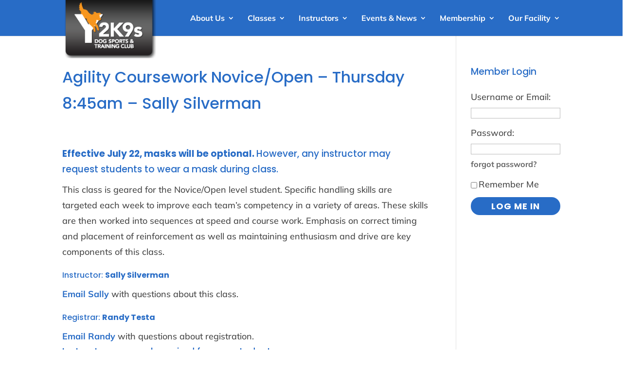

--- FILE ---
content_type: text/css
request_url: https://www.y2k9s.net/wordpress/wp-content/et-cache/15587/et-divi-dynamic-15587-late.css?ver=1767793037
body_size: 492
content:
@font-face{font-family:ETmodules;font-display:block;src:url(//www.y2k9s.net/wordpress/wp-content/themes/Divi/core/admin/fonts/modules/all/modules.eot);src:url(//www.y2k9s.net/wordpress/wp-content/themes/Divi/core/admin/fonts/modules/all/modules.eot?#iefix) format("embedded-opentype"),url(//www.y2k9s.net/wordpress/wp-content/themes/Divi/core/admin/fonts/modules/all/modules.woff) format("woff"),url(//www.y2k9s.net/wordpress/wp-content/themes/Divi/core/admin/fonts/modules/all/modules.ttf) format("truetype"),url(//www.y2k9s.net/wordpress/wp-content/themes/Divi/core/admin/fonts/modules/all/modules.svg#ETmodules) format("svg");font-weight:400;font-style:normal}

--- FILE ---
content_type: text/css
request_url: https://www.y2k9s.net/wordpress/wp-content/et-cache/global/et-divi-customizer-global.min.css?ver=1767650557
body_size: 23004
content:
body,.et_pb_column_1_2 .et_quote_content blockquote cite,.et_pb_column_1_2 .et_link_content a.et_link_main_url,.et_pb_column_1_3 .et_quote_content blockquote cite,.et_pb_column_3_8 .et_quote_content blockquote cite,.et_pb_column_1_4 .et_quote_content blockquote cite,.et_pb_blog_grid .et_quote_content blockquote cite,.et_pb_column_1_3 .et_link_content a.et_link_main_url,.et_pb_column_3_8 .et_link_content a.et_link_main_url,.et_pb_column_1_4 .et_link_content a.et_link_main_url,.et_pb_blog_grid .et_link_content a.et_link_main_url,body .et_pb_bg_layout_light .et_pb_post p,body .et_pb_bg_layout_dark .et_pb_post p{font-size:18px}.et_pb_slide_content,.et_pb_best_value{font-size:20px}body{color:#444444}h1,h2,h3,h4,h5,h6{color:#286cc6}body{line-height:1.8em}a{color:#286cc6}#main-header,#main-header .nav li ul,.et-search-form,#main-header .et_mobile_menu{background-color:#286cc6}#main-header .nav li ul{background-color:rgba(10,10,10,0.89)}.nav li ul{border-color:rgba(255,255,255,0)}.et_secondary_nav_enabled #page-container #top-header{background-color:#111111!important}#et-secondary-nav li ul{background-color:#111111}#et-secondary-nav li ul{background-color:rgba(10,10,10,0.92)}.et_header_style_centered .mobile_nav .select_page,.et_header_style_split .mobile_nav .select_page,.et_nav_text_color_light #top-menu>li>a,.et_nav_text_color_dark #top-menu>li>a,#top-menu a,.et_mobile_menu li a,.et_nav_text_color_light .et_mobile_menu li a,.et_nav_text_color_dark .et_mobile_menu li a,#et_search_icon:before,.et_search_form_container input,span.et_close_search_field:after,#et-top-navigation .et-cart-info{color:#ffffff}.et_search_form_container input::-moz-placeholder{color:#ffffff}.et_search_form_container input::-webkit-input-placeholder{color:#ffffff}.et_search_form_container input:-ms-input-placeholder{color:#ffffff}#top-menu li a{font-size:16px}body.et_vertical_nav .container.et_search_form_container .et-search-form input{font-size:16px!important}#top-menu li.current-menu-ancestor>a,#top-menu li.current-menu-item>a,#top-menu li.current_page_item>a{color:#efe300}.footer-widget,.footer-widget li,.footer-widget li a,#footer-info{font-size:14px}.footer-widget .et_pb_widget div,.footer-widget .et_pb_widget ul,.footer-widget .et_pb_widget ol,.footer-widget .et_pb_widget label{line-height:1.7em}#et-footer-nav .bottom-nav li.current-menu-item a{color:#2ea3f2}body .et_pb_button{font-size:18px;background-color:#286cc6;border-width:0px!important;border-radius:20px;font-weight:bold;font-style:normal;text-transform:none;text-decoration:none;;letter-spacing:1px}body.et_pb_button_helper_class .et_pb_button,body.et_pb_button_helper_class .et_pb_module.et_pb_button{color:#ffffff}body .et_pb_button:after{content:'E';font-size:18px}body .et_pb_bg_layout_light.et_pb_button:hover,body .et_pb_bg_layout_light .et_pb_button:hover,body .et_pb_button:hover{border-radius:0px}h1,h2,h3,h4,h5,h6,.et_quote_content blockquote p,.et_pb_slide_description .et_pb_slide_title{line-height:1.7em}@media only screen and (min-width:981px){#main-footer .footer-widget h4,#main-footer .widget_block h1,#main-footer .widget_block h2,#main-footer .widget_block h3,#main-footer .widget_block h4,#main-footer .widget_block h5,#main-footer .widget_block h6{font-size:18px}.et_header_style_left #et-top-navigation,.et_header_style_split #et-top-navigation{padding:30px 0 0 0}.et_header_style_left #et-top-navigation nav>ul>li>a,.et_header_style_split #et-top-navigation nav>ul>li>a{padding-bottom:30px}.et_header_style_split .centered-inline-logo-wrap{width:60px;margin:-60px 0}.et_header_style_split .centered-inline-logo-wrap #logo{max-height:60px}.et_pb_svg_logo.et_header_style_split .centered-inline-logo-wrap #logo{height:60px}.et_header_style_centered #top-menu>li>a{padding-bottom:11px}.et_header_style_slide #et-top-navigation,.et_header_style_fullscreen #et-top-navigation{padding:21px 0 21px 0!important}.et_header_style_centered #main-header .logo_container{height:60px}#logo{max-height:100%}.et_pb_svg_logo #logo{height:100%}.et_header_style_centered.et_hide_primary_logo #main-header:not(.et-fixed-header) .logo_container,.et_header_style_centered.et_hide_fixed_logo #main-header.et-fixed-header .logo_container{height:10.8px}.et_header_style_left .et-fixed-header #et-top-navigation,.et_header_style_split .et-fixed-header #et-top-navigation{padding:18px 0 0 0}.et_header_style_left .et-fixed-header #et-top-navigation nav>ul>li>a,.et_header_style_split .et-fixed-header #et-top-navigation nav>ul>li>a{padding-bottom:18px}.et_header_style_centered header#main-header.et-fixed-header .logo_container{height:35px}.et_header_style_split #main-header.et-fixed-header .centered-inline-logo-wrap{width:35px;margin:-35px 0}.et_header_style_split .et-fixed-header .centered-inline-logo-wrap #logo{max-height:35px}.et_pb_svg_logo.et_header_style_split .et-fixed-header .centered-inline-logo-wrap #logo{height:35px}.et_header_style_slide .et-fixed-header #et-top-navigation,.et_header_style_fullscreen .et-fixed-header #et-top-navigation{padding:9px 0 9px 0!important}.et_fixed_nav #page-container .et-fixed-header#top-header{background-color:rgba(0,0,0,0.87)!important}.et_fixed_nav #page-container .et-fixed-header#top-header #et-secondary-nav li ul{background-color:rgba(0,0,0,0.87)}.et-fixed-header #top-menu li a{font-size:14px}.et-fixed-header #top-menu a,.et-fixed-header #et_search_icon:before,.et-fixed-header #et_top_search .et-search-form input,.et-fixed-header .et_search_form_container input,.et-fixed-header .et_close_search_field:after,.et-fixed-header #et-top-navigation .et-cart-info{color:#ffffff!important}.et-fixed-header .et_search_form_container input::-moz-placeholder{color:#ffffff!important}.et-fixed-header .et_search_form_container input::-webkit-input-placeholder{color:#ffffff!important}.et-fixed-header .et_search_form_container input:-ms-input-placeholder{color:#ffffff!important}.et-fixed-header #top-menu li.current-menu-ancestor>a,.et-fixed-header #top-menu li.current-menu-item>a,.et-fixed-header #top-menu li.current_page_item>a{color:#efd300!important}.et-fixed-header#top-header a{color:#353535}}@media only screen and (min-width:1350px){.et_pb_row{padding:27px 0}.et_pb_section{padding:54px 0}.single.et_pb_pagebuilder_layout.et_full_width_page .et_post_meta_wrapper{padding-top:81px}.et_pb_fullwidth_section{padding:0}}h1,h1.et_pb_contact_main_title,.et_pb_title_container h1{font-size:32px}h2,.product .related h2,.et_pb_column_1_2 .et_quote_content blockquote p{font-size:27px}h3{font-size:23px}h4,.et_pb_circle_counter h3,.et_pb_number_counter h3,.et_pb_column_1_3 .et_pb_post h2,.et_pb_column_1_4 .et_pb_post h2,.et_pb_blog_grid h2,.et_pb_column_1_3 .et_quote_content blockquote p,.et_pb_column_3_8 .et_quote_content blockquote p,.et_pb_column_1_4 .et_quote_content blockquote p,.et_pb_blog_grid .et_quote_content blockquote p,.et_pb_column_1_3 .et_link_content h2,.et_pb_column_3_8 .et_link_content h2,.et_pb_column_1_4 .et_link_content h2,.et_pb_blog_grid .et_link_content h2,.et_pb_column_1_3 .et_audio_content h2,.et_pb_column_3_8 .et_audio_content h2,.et_pb_column_1_4 .et_audio_content h2,.et_pb_blog_grid .et_audio_content h2,.et_pb_column_3_8 .et_pb_audio_module_content h2,.et_pb_column_1_3 .et_pb_audio_module_content h2,.et_pb_gallery_grid .et_pb_gallery_item h3,.et_pb_portfolio_grid .et_pb_portfolio_item h2,.et_pb_filterable_portfolio_grid .et_pb_portfolio_item h2{font-size:19px}h5{font-size:16px}h6{font-size:15px}.et_pb_slide_description .et_pb_slide_title{font-size:48px}.et_pb_gallery_grid .et_pb_gallery_item h3,.et_pb_portfolio_grid .et_pb_portfolio_item h2,.et_pb_filterable_portfolio_grid .et_pb_portfolio_item h2,.et_pb_column_1_4 .et_pb_audio_module_content h2{font-size:16px}@media only screen and (max-width:980px){#main-header,#main-header .nav li ul,.et-search-form,#main-header .et_mobile_menu{background-color:#ffffff}.et_header_style_centered .mobile_nav .select_page,.et_header_style_split .mobile_nav .select_page,.et_mobile_menu li a,.mobile_menu_bar:before,.et_nav_text_color_light #top-menu>li>a,.et_nav_text_color_dark #top-menu>li>a,#top-menu a,.et_mobile_menu li a,#et_search_icon:before,#et_top_search .et-search-form input,.et_search_form_container input,#et-top-navigation .et-cart-info{color:rgba(0,0,0,0.6)}.et_close_search_field:after{color:rgba(0,0,0,0.6)!important}.et_search_form_container input::-moz-placeholder{color:rgba(0,0,0,0.6)}.et_search_form_container input::-webkit-input-placeholder{color:rgba(0,0,0,0.6)}.et_search_form_container input:-ms-input-placeholder{color:rgba(0,0,0,0.6)}}	h1,h2,h3,h4,h5,h6{font-family:'Poppins',Helvetica,Arial,Lucida,sans-serif}body,input,textarea,select{font-family:'Mulish',Helvetica,Arial,Lucida,sans-serif}.et_pb_button{font-family:'Poppins',Helvetica,Arial,Lucida,sans-serif}a:link{font-weight:bold;font-style:underline}a:visited{font-weight:normal;font-style:underline}a:hover{font-weight:bold;font-style:underline}tr:nth-child(even){background-color:#f2f2f2}@media only screen and (max-width:980px){#logo{min-height:100px}}@media only screen and (min-width:981px){#logo{min-height:120px}}#top-menu .current-menu-item a::before,#top-menu .current_page_item a::before{content:"";position:absolute;z-index:2;left:0;right:0}#top-menu li a:before{content:"";position:absolute;z-index:-2;left:0;right:100%;bottom:50%;background:#f76b1e;height:2px;-webkit-transition-property:right;transition-property:right;-webkit-transition-duration:0.3s;transition-duration:0.3s;-webkit-transition-timing-function:ease-out;transition-timing-function:ease-out}#top-menu li a:hover{opacity:1!important}#top-menu li a:hover:before{right:0}#top-menu li li a:before{bottom:10%}#et-secondary-nav ul li{display:flex;font-size:12px!important;color:#ffffff!important}#main-header{background-color:#286cc6;padding:0!important}.mobile_menu_bar:before{color:#ffffff!important}.et_mobile_menu{border-color:#f76b1e;padding:0px!important}.homepage-blurb-1,.homepage-blurb-1 .et-pb-icon{-webkit-transition:all .5s ease;-moz-transition:all .5s ease;-o-transition:all .5s ease;-ms-transition:all .5s ease;transition:all .5s ease}.homepage-blurb-1:hover{-moz-box-shadow:0px 5px 30px rgba(0,0,0,0.1);-webkit-box-shadow:0px 5px 30px rgba(0,0,0,0.1);box-shadow:0px 5px 30px rgba(0,0,0,0.1);-webkit-transform:scale(1.05);transform:scale(1.05)}.homepage-blurb-1:hover .et-pb-icon{-webkit-transform:scale(1.5);transform:scale(1.5)}.pa-blog-image-1-1 .entry-featured-image-url{padding-top:100%;display:block}.pa-blog-image-1-1 .entry-featured-image-url img{position:absolute;height:100%;width:100%;top:0;left:0;right:0;bottom:0;object-fit:cover}.rentalrates{width:100%}.rentalrates th{background:#666;color:#FFF;font-size:13px}.rentalrates th,td,tr{line-height:1.2em}.rentalrates tr:nth-of-type(even){background:#eee}@media only screen and (max-width:760px),(min-device-width:768px) and (max-device-width:1024px){table,thead,tbody,th,td,tr{display:block}.rentalrates thead tr{position:absolute;top:-9999px;left:-9999px}.rentalrates tr{border:1px solid #eee}.rentalrates td{border:none;border-bottom:1px solid #666;position:relative;padding-left:200px;margin-left:150px}.rentalrates td:before{position:absolute;top:12px;left:6px;width:200px;padding-right:40px;white-space:nowrap;margin-left:-150px}.rentalrates td:nth-of-type(1):before{content:""}.rentalrates td:nth-of-type(2):before{content:"Area A";border-bottom:1px solid #666}.rentalrates td:nth-of-type(3):before{content:"Area B or C";border-bottom:1px solid #666}.rentalrates td:nth-of-type(4):before{content:"Area B1";border-bottom:1px solid #666}.rentalrates td:nth-of-type(5):before{content:"Area B2";border-bottom:1px solid #666}}.widget_search form{padding:0px 20px 10px 0px;width:100%}.widget_search input#searchsubmit{padding:7px 10px}.footer ul.footwidget li.widget_search label{color:#000000}.footer ul.footwidget li.widget_search input#s{background:#3f3f3f;border:0 solid #3F3F3F;color:#FFFFFF}#cart-results-modal-dv .cart-results-go-back-button,#event-cart .event-cart-go-back-button{display:none}#espresso-venue-dv .dashicons .dashicons-location-alt{display:none}#ee_filter_table .footable-sort-indicator{display:none}#ee_filter_table .th-group{font-family:"Mulish",Helvetica,Arial,sans-serif}#ee_filter_table .event_title{font-family:"Mulish",Helvetica,Arial,sans-serif}#ee_filter_table .venue_title{font-family:"Mulish",Helvetica,Arial,sans-serif}#ee_filter_table .start_date{font-family:"Mulish",Helvetica,Arial,sans-serif;color:#000000}#ee_filter_table .a_register_link{font-family:"Mulish",Helvetica,Arial,sans-serif}.event-tickets select{font-size:1em;font-weight:bold}.ee-registration-details-dv a[href*="attendee_information"]{display:none}#espresso_calendar .area-a,#espresso_calendar .area-a a{background-color:#f6e597!important}#espresso_calendar .area-b1,#espresso_calendar .area-b1 a{background-color:#b9ebee!important}#espresso_calendar .area-b2,#espresso_calendar .area-b2 a{background-color:#b9eebb!important}div#espresso_calendar{background-color:#f2f2f2!important}div.fc-content{background-color:#f2f2f2!important}#espresso_calendar .fc-header-title h2{padding-top:10px}#espresso_calendar .fc-event-title{font-size:13px!important}#espresso_calendar a{font-weight:normal;color:#000!important}#ee-event-datetimes-ul-2442 .ee-event-datetimes-ul .ee-clearfix{display:none}.fc-event-container .membership{display:none}.fb-rich-text{font-size:16px}.erf-show-register{font-size:16px}.erf-show-lost-password{font-size:16px}.erf-show-login{font-size:16px}div[id="spco-payment_options-whats-next-buttons-dv"]{text-align:center}.espresso-my-events-legend-container{display:none}.s2member-pro-paypal-form-description-div{font-family:'Poppins',Helvetica,Arial,Lucida,sans-serif!important;font-size:160%!important;font-weight:bold;color:#48a200}.s2member-pro-paypal-form-section-title{font-family:'Poppins',Helvetica,Arial,Lucida,sans-serif!important;color:#f76b1e}.s2member-pro-paypal-form-section>div.s2member-pro-authnet-form-custom-reg-field-divider-section-title{font-family:'Poppins',Helvetica,Arial,Lucida,sans-serif!important;font-size:150%!important;min-height:22px!important;margin:25px 0 25px 0!important;padding:10px 0 10px 0!important;color:#f76b1e}.s2member-pro-paypal-form-description-div{font-family:'Poppins',Helvetica,Arial,Lucida,sans-serif!important;font-size:160%!important;font-weight:bold;color:#48a200}.s2member-pro-paypal-form-section-title{font-family:'Poppins',Helvetica,Arial,Lucida,sans-serif!important;color:#f76b1e}.s2member-pro-paypal-form-section>div.s2member-pro-authnet-form-custom-reg-field-divider-section-title{font-family:'Poppins',Helvetica,Arial,Lucida,sans-serif!important;font-size:150%!important;min-height:22px!important;margin:25px 0 25px 0!important;padding:10px 0 10px 0!important;color:#f76b1e}.s2member-pro-paypal-form-div{font-weight:bold!important}form[id="ws-plugin--s2member-profile"] table td{background-color:#FFFFFF}.ws-plugin--s2member-profile-field-divider-section-title{font-size:150%!important;font-family:'Poppins',Helvetica,Arial,Lucida,sans-serif!important;min-height:22px!important;margin:25px 0 10px 0!important;padding:10px 0 10px 0!important;color:#f76b1e}.s2member-pro-authnet-submit,.s2member-pro-paypal-coupon-apply{color:#FFFFFF!important;padding-top:5px!important;padding-bottom:5px!important;padding-right:25px!important;padding-left:25px!important;border:none;border-radius:40px;letter-spacing:1px;font-size:18px;font-family:'Poppins',Helvetica,Arial,Lucida,sans-serif!important;font-weight:bold;text-transform:uppercase!important;background-color:#286cc6;cursor:pointer}form#ws-plugin--s2member-profile input[type="submit"]{color:#FFFFFF!important;padding-top:5px!important;padding-bottom:5px!important;padding-right:25px!important;padding-left:25px!important;width:auto;border:none;border-radius:40px;letter-spacing:1px;font-size:18px;font-family:'Poppins',Helvetica,Arial,Lucida,sans-serif!important;font-weight:bold;text-transform:uppercase!important;background-color:#286cc6;cursor:pointer}.ws-plugin--s2member-pro-login-widget>form input[type="submit"]{color:#FFFFFF!important;padding-top:5px!important;padding-bottom:5px!important;border:none;border-radius:40px;letter-spacing:1px;font-size:18px;font-family:'Poppins',Helvetica,Arial,Lucida,sans-serif!important;font-weight:bold;text-transform:uppercase!important;background-color:#286cc6;cursor:pointer}.ticket-selector-submit-btn.spco-next-step-btn .ee-roundish.ee-button.espresso-thank-you-page-overview-dv .ee-button{color:#FFFFFF!important;padding-top:5px!important;padding-bottom:5px!important;border:none;border-radius:40px;letter-spacing:1px;font-size:18px;font-family:'Poppins',Helvetica,Arial,Lucida,sans-serif!important;font-weight:bold;text-transform:uppercase!important;background-color:#286cc6!important;cursor:pointer}.ticket-selector-submit-btn:hover.spco-next-step-btn:hover .ee-roundish.ee-button:hover,.espresso-thank-you-page-overview-dv .ee-button:hover{padding-top:5px!important;padding-bottom:5px!important;cursor:pointer}.ticket-selector-submit-btn,.ticket-selector-submit-btn:hover,.spco-next-step-btn.spco-next-step-btn:hover.ee-roundish.ee-button.ee-roundish.ee-button:hover.espresso-thank-you-page-overview-dv .ee-button.espresso-thank-you-page-overview-dv .ee-button:hover{padding-top:5px!important;padding-right:50px!important;padding-bottom:5px!important;padding-left:50px!important;cursor:pointer}.ticket-selector-submit-btn{margin-top:30px}input[id="spco-go-to-step-payment_options-submit"]{color:#FFFFFF!important;padding-top:5px!important;padding-bottom:5px!important;border:none;letter-spacing:1px;font-size:18px;font-family:'Poppins',Helvetica,Arial,Lucida,sans-serif!important;font-weight:bold;text-transform:uppercase!important;background-color:#286cc6;cursor:pointer}input[id="spco-go-to-step-finalize_registration-submit"]{color:#FFFFFF!important;padding-top:5px!important;padding-bottom:5px!important;border:none;letter-spacing:1px;font-size:18px;font-family:'Poppins',Helvetica,Arial,Lucida,sans-serif!important;font-weight:bold;text-transform:uppercase!important;background-color:#286cc6;cursor:pointer}input[id="ee-promotion-code-submit"]{color:#FFFFFF!important;padding-top:5px!important;padding-bottom:5px!important;border:none;letter-spacing:1px;font-size:18px;font-family:'Poppins',Helvetica,Arial,Lucida,sans-serif!important;font-weight:bold;text-transform:uppercase!important;background-color:#286cc6;cursor:pointer}.ee-join-wait-list-btn input[type="submit"],.ee-submit-wait-list-btn input[type="submit"]{color:#FFFFFF!important;padding-top:5px!important;padding-right:50px!important;padding-left:50px!important;padding-bottom:5px!important;border:none;border-radius:40px;letter-spacing:1px;font-size:18px;font-family:'Poppins',Helvetica,Arial,Lucida,sans-serif!important;font-weight:bold;text-transform:uppercase!important;background-color:#286cc6!important;cursor:pointer}#spco-go-to-step-payment_options-btn{border:none;background:#286cc6!important;padding:5px 10px;border-radius:40px;color:white;letter-spacing:1px;font-size:16px;font-family:'Poppins',Helvetica,Arial,Lucida,sans-serif!important;font-weight:bold;text-transform:uppercase!important;text-decoration:none;vertical-align:middle}#spco-go-to-step-payment_options-btn:hover{background:#28597a;color:#ccc}#spco-go-to-step-payment_options-btn:active{background:#1b435e}#spco-go-to-step-finalize_registration-btn{border:none;background:#286cc6!important;padding:5px 10px;border-radius:40px;color:white;letter-spacing:1px;font-size:16px;font-family:'Poppins',Helvetica,Arial,Lucida,sans-serif!important;font-weight:bold;text-transform:uppercase!important;text-decoration:none;vertical-align:middle}#spco-go-to-step-finalize_registration-btn:hover{background:#28597a;color:#ccc}#spco-go-to-step-finalize_registration-btn:active{background:#1b435e}p#events-requiring-pre-approval-pg.small-text.drk-grey-text{font-size:1.4em;font-weight:bold}h4 .orange-text{font-size:1.4em;font-weight:bold}.ticket-selector-submit-btn{border:none;background:#286cc6!important;padding:5px 10px;border-radius:40px;color:white;letter-spacing:1px;font-size:16px;font-family:'Poppins',Helvetica,Arial,Lucida,sans-serif!important;font-weight:bold;text-transform:uppercase!important;text-decoration:none;vertical-align:middle}input[type="submit"]{background:#286cc6;background-color:#286cc6;border-radius:40px;border:none;color:#fff;letter-spacing:1px;font-size:16px;font-weight:bold;text-transform:uppercase!important;padding:14px 20px;-webkit-appearance:none;transition:.2s ease-in-out}input[id="ee-promotion-code-submit"]{background:#000;background-color:#000;border:none;color:#fff;letter-spacing:1px;font-size:16px;font-family:'Poppins',Helvetica,Arial,Lucida,sans-serif!important;font-weight:bold;text-transform:uppercase!important;padding:14px 20px;-webkit-appearance:none}.ee-reg-form-attendee-dv .ee-reg-form-qstn-grp-title{font-size:32px;margin-bottom:5px}.ee-reg-form-qstn-grp-desc-pg.small-text.lt-grey-text{font-size:24px}.ee-reg-qstn{width:100%}.ee-registration-details-dv{padding-bottom:50px}.qpp-style.BuildingRentalPayments #submit,.qpp-style.BuildingRentalPayments #submitimage{color:#FFFFFF!important;padding-top:5px!important;padding-bottom:5px!important;padding-right:50px!important;padding-left:50px!important;border:none;border-radius:40px;letter-spacing:1px;font-size:18px;font-family:'Poppins',Helvetica,Arial,Lucida,sans-serif!important;font-weight:bold;text-transform:uppercase!important;background-color:#286cc6!important;cursor:pointer}.qpp-style.BuildingRentalPayments p,.qpp-style.BuildingRentalPayments li{margin:4px 0 4px 0;padding:0;font-family:'Mulish',Helvetica,Arial,Lucida,sans-serif!important;font-weight:bold;font-size:1em;color:#444444;line-height:100%}.qpp-style.Peenalty{width:100%;max-width:100%;background-color:#FFFFFF}.qpp-style.Peenalty #submit,.qpp-style.Peenalty #submitimage{color:#FFFFFF!important;padding-top:5px!important;padding-bottom:5px!important;padding-right:50px!important;padding-left:50px!important;width:auto;border:none;border-radius:40px;letter-spacing:1px;font-size:16px;font-family:'Poppins',Helvetica,Arial,Lucida,sans-serif!important;font-weight:bold;text-transform:uppercase!important;background-color:#286cc6!important;margin-top:20px;cursor:pointer}.qpp-style.Peenalty p,.qpp-style.Peenalty li{margin:4px 0 4px 0;padding:0;font-family:'Mulish',Helvetica,Arial,Lucida,sans-serif!important;font-size:1em;color:#444444;line-height:100%}.qpp-style.Peenalty h2{font-size:1.4em;color:#444444}@media only screen and (max-width:760px),(min-device-width:768px) and (max-device-width:1024px){table,thead,tbody,th,td,tr{display:block}.tkt-slctr-tbl thead tr{position:absolute;top:-9999px;left:-9999px}.tkt-slctr-tbl tr{border:1px solid #eee}.tkt-slctr-tbl td{border:none;position:relative;padding-left:0px;margin-left:0px}.tkt-slctr-tbl td:before{position:absolute;top:12px;left:6px;width:200px;padding-right:40px;white-space:nowrap;margin-left:-150px}}

--- FILE ---
content_type: text/css
request_url: https://www.y2k9s.net/wordpress/wp-content/et-cache/15587/et-divi-dynamic-15587-late.css
body_size: 469
content:
@font-face{font-family:ETmodules;font-display:block;src:url(//www.y2k9s.net/wordpress/wp-content/themes/Divi/core/admin/fonts/modules/all/modules.eot);src:url(//www.y2k9s.net/wordpress/wp-content/themes/Divi/core/admin/fonts/modules/all/modules.eot?#iefix) format("embedded-opentype"),url(//www.y2k9s.net/wordpress/wp-content/themes/Divi/core/admin/fonts/modules/all/modules.woff) format("woff"),url(//www.y2k9s.net/wordpress/wp-content/themes/Divi/core/admin/fonts/modules/all/modules.ttf) format("truetype"),url(//www.y2k9s.net/wordpress/wp-content/themes/Divi/core/admin/fonts/modules/all/modules.svg#ETmodules) format("svg");font-weight:400;font-style:normal}

--- FILE ---
content_type: application/javascript
request_url: https://www.y2k9s.net/wordpress/wp-content/plugins/event-espresso-core-reg/core/templates/global_assets/scripts/checkbox_dropdown_selector.js?ver=5.0.50
body_size: 1357
content:
jQuery(document).ready(function ($) {

    var autoFadeTime = 1000;

    $('.checkbox-dropdown-selector-btn').on(
        'click',
        function (e) {
            e.preventDefault();
            e.stopPropagation();
            var $options = $('#' + $(this).data('target'));
            if ($options.length) {
                clearTimeout(parseInt($options.data('optionsAutoFade')));
                $options.css({
                    'background': eeGetParentBackgroundColor($options)
                });
                $options.stop(true).fadeIn(100);
            }
        }
    ).mouseleave(
        function () {
            var $options = $('#' + $(this).data('target'));
            if ($options.length) {
                var optionsAutoFade = setTimeout(
                    function () {
                        if ($options.length && $options.not(":hover")) {
                            $options.stop(true).fadeOut(250);
                        }
                    },
                    autoFadeTime
                );
                $options.data('optionsAutoFade', parseInt(optionsAutoFade));
            }
        }
    );

    $(document).on(
        'mouseenter',
        '.checkbox-dropdown-selector',
        function () {
            clearTimeout(parseInt($(this).data('optionsAutoFade')));
            $(this).stop(true).fadeIn(100);
        }
    ).on(
        'mouseleave',
        '.checkbox-dropdown-selector',
        function () {
            $(this).stop(true).delay(autoFadeTime).fadeOut(250);
        }
    );


});



